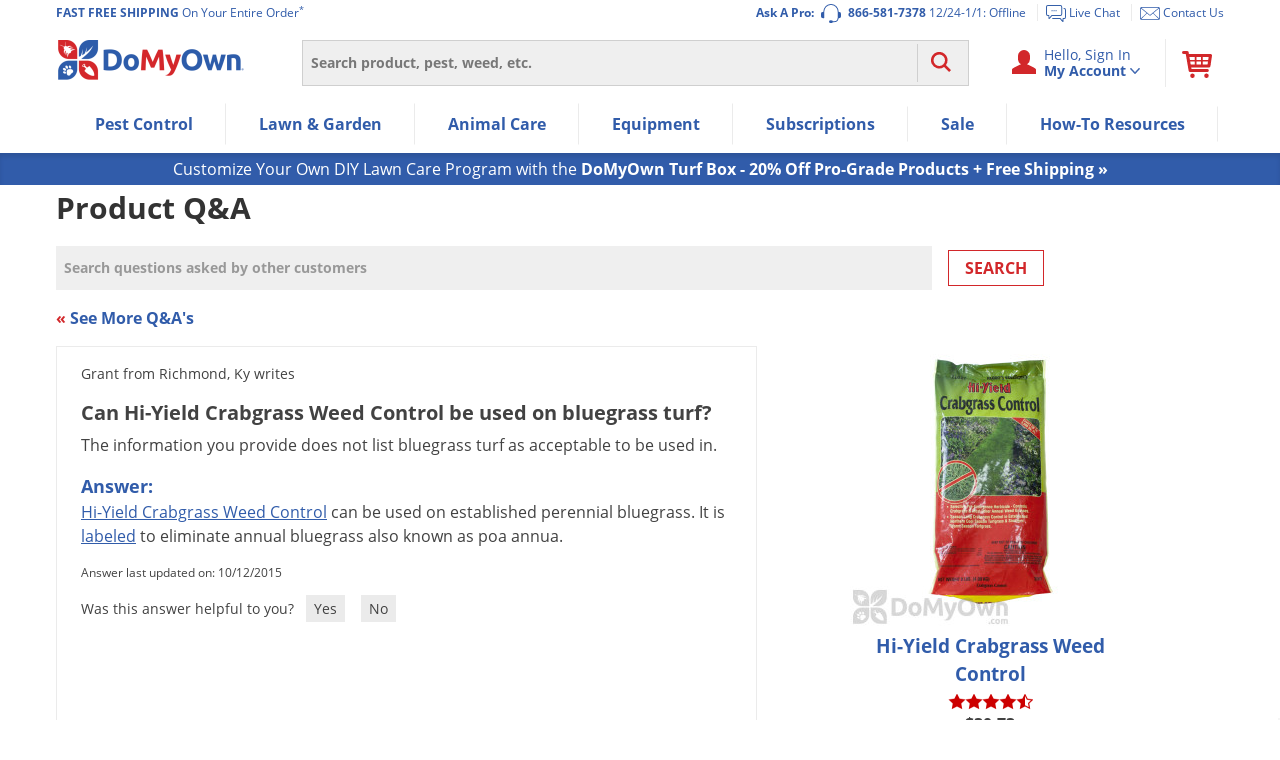

--- FILE ---
content_type: application/javascript; charset=UTF-8
request_url: https://dev.visualwebsiteoptimizer.com/dcdn/settings.js?a=348406&settings_type=4&ts=1766585123&dt=spider&cc=US
body_size: 2437
content:
try{window.VWO = window.VWO || [];  window.VWO.data = window.VWO.data || {}; window.VWO.sTs = 1766585123;(function(){var VWOOmniTemp={};window.VWOOmni=window.VWOOmni||{};for(var key in VWOOmniTemp)Object.prototype.hasOwnProperty.call(VWOOmniTemp,key)&&(window.VWOOmni[key]=VWOOmniTemp[key]);window._vwoIntegrationsLoaded=1;pushBasedCommonWrapper({integrationName:"GA4",getExperimentList:function(){return [272]},accountSettings:function(){var accountIntegrationSettings={"dataVariable":"","grantedScopes":{"createAudiences":true,"viewAudienceData":true},"manualSetup":false,"setupVia":""};if(accountIntegrationSettings["debugType"]=="ga4"&&accountIntegrationSettings["debug"]){accountIntegrationSettings["debug"]=1}else{accountIntegrationSettings["debug"]=0}return accountIntegrationSettings},pushData:function(expId,variationId){var accountIntegrationSettings={"dataVariable":"","grantedScopes":{"createAudiences":true,"viewAudienceData":true},"manualSetup":false,"setupVia":""};var ga4Setup=accountIntegrationSettings["setupVia"]||"gtag";if(typeof window.gtag!=="undefined"&&ga4Setup=="gtag"){window.gtag("event","VWO",{vwo_campaign_name:window._vwo_exp[expId].name+":"+expId,vwo_variation_name:window._vwo_exp[expId].comb_n[variationId]+":"+variationId});window.gtag("event","experience_impression",{exp_variant_string:"VWO-"+expId+"-"+variationId});return true}return false}})();pushBasedCommonWrapper({integrationName:"GA4-GTM",getExperimentList:function(){return [272]},accountSettings:function(){var accountIntegrationSettings={"dataVariable":"","grantedScopes":{"createAudiences":true,"viewAudienceData":true},"manualSetup":false,"setupVia":""};if(accountIntegrationSettings["debugType"]=="gtm"&&accountIntegrationSettings["debug"]){accountIntegrationSettings["debug"]=1}else{accountIntegrationSettings["debug"]=0}return accountIntegrationSettings},pushData:function(expId,variationId){var accountIntegrationSettings={"dataVariable":"","grantedScopes":{"createAudiences":true,"viewAudienceData":true},"manualSetup":false,"setupVia":""};var ga4Setup=accountIntegrationSettings["setupVia"]||"gtm";var dataVariable=accountIntegrationSettings["dataVariable"]||"dataLayer";if(typeof window[dataVariable]!=="undefined"&&ga4Setup=="gtm"){window[dataVariable].push({event:"vwo-data-push-ga4",vwo_exp_variant_string:"VWO-"+expId+"-"+variationId});return true}return false}})();
        ;})();(function(){window.VWO=window.VWO||[];var pollInterval=100;var _vis_data={};var intervalObj={};var analyticsTimerObj={};var experimentListObj={};window.VWO.push(["onVariationApplied",function(data){if(!data){return}var expId=data[1],variationId=data[2];if(expId&&variationId&&["VISUAL_AB","VISUAL","SPLIT_URL"].indexOf(window._vwo_exp[expId].type)>-1){}}])})();window.VWO.push(['updateSettings',{"272":[{"segment_code":"true","combs":{"2":0.5,"1":0.5},"ps":true,"urlRegex":"^.*\\\/cart.*$","clickmap":0,"goals":{"6":{"type":"CLICK_ELEMENT","url":".button-primary.add-to-cart"},"7":{"excludeUrl":"","type":"REVENUE_TRACKING","urlRegex":"^.*\\\/checkout\\\/confirmation.*$"},"8":{"type":"CLICK_ELEMENT","url":".button-primary.add-to-cart, .protection-add-on-container .protection-add-on-atc"},"2":{"excludeUrl":"","type":"SEPARATE_PAGE","urlRegex":"^.*\\\/checkout\\\/confirmation.*$"},"3":{"excludeUrl":"","type":"SEPARATE_PAGE","urlRegex":"^.*\\\/checkout.*$"},"4":{"type":"CLICK_ELEMENT","url":".protection-add-on-container .protection-add-on-atc"},"5":{"excludeUrl":"","type":"SEPARATE_PAGE","urlRegex":"^https\\:\\\/\\\/domyown\\.com\\\/cart\\\/?(?:[\\?#].*)?$"}},"pc_traffic":100,"ss":null,"ibe":1,"isSpaRevertFeatureEnabled":false,"pgre":true,"multiple_domains":0,"isEventMigrated":true,"ep":1760967019000,"comb_n":{"2":"Variation-1","1":"Control"},"status":"RUNNING","version":4,"globalCode":{},"type":"VISUAL_AB","name":"Cart - Protection Add-On [DTM]","manual":false,"muts":{"post":{"enabled":true,"refresh":true}},"sections":{"1":{"variations":{"2":"[{\"js\":\"<script type='text\\\/javascript'>!function(){const t=()=>{document.querySelector(\\\"#cart-total-hook\\\").parentElement.insertAdjacentHTML(\\\"afterend\\\",'<div class=\\\"protection-add-on-container\\\">\\\\n                      <p class=\\\"protection-add-on-title\\\">Protection to complete <br> your purchase<\\\/p>\\\\n                      <div class=\\\"protection-add-on-product-card-outer\\\">\\\\n                        <div class=\\\"protection-add-on-product-card\\\">\\\\n                            \\\\x3c!-- image --\\\\x3e\\\\n                            <div class=\\\"protection-add-on-product-img\\\">\\\\n                                <a href=\\\"https:\\\/\\\/www.domyown.com\\\/nitrile-chemical-resistant-gloves-p-1070.html\\\">\\\\n                                    <img src=\\\"https:\\\/\\\/cdn.domyown.com\\\/images\\\/thumbnails\\\/1070-Nitrile-Chem-Resistant-Gloves-Unlined\\\/1070-Nitrile-Chem-Resistant-Gloves-Unlined.jpg.thumb_120x120.jpg\\\"\\\\n                                        alt=\\\"Nitrile Chemical Resistant Gloves\\\">\\\\n                                <\\\/a>\\\\n                            <\\\/div>\\\\n                            \\\\x3c!-- info --\\\\x3e\\\\n                            <div class=\\\"protection-add-on-product-info\\\">\\\\n                                <a href=\\\"https:\\\/\\\/www.domyown.com\\\/nitrile-chemical-resistant-gloves-p-1070.html\\\">\\\\n                                    <p class=\\\"protection-add-on-product-title\\\">Nitrile Chemical Resistant Gloves<\\\/p>\\\\n                                <\\\/a>\\\\n                                <div class=\\\"protection-add-on-price-n-atc\\\">\\\\n                                    <p class=\\\"protection-add-on-price\\\">$16.78<\\\/p>\\\\n                                    <button class=\\\"protection-add-on-atc button-secondary bg-white\\\">ADD TO CART<\\\/button>\\\\n                                <\\\/div>\\\\n                            <\\\/div>\\\\n                        <\\\/div>\\\\n                      <\\\/div>\\\\n                  <\\\/div>'),document.body.addEventListener(\\\"click\\\",t=>{t.target.closest(\\\".protection-add-on-container .protection-add-on-atc\\\")&&(async()=>{const t=new FormData;t.append(\\\"products_id\\\",1070),t.append(\\\"cart_quantity_entered\\\",1),t.append(\\\"cart_quantity[1070]\\\",1),t.append(\\\"_token\\\",\\\"\\\");const n=window.app,o=await window.axios.post(\\\"cart\\\",t),e=o.data.cart;n.updateMiniCart(e);200===o.status&&window.location.reload()})()})};!function t(n,o,e=5e3,a=100){e<=0||(\\\"function\\\"==typeof n&&n()?o():setTimeout(()=>t(n,o,e-a),a))}(()=>document.querySelector(\\\"body:not(.ab-protection-add-on)\\\")&&(()=>{const t=document.querySelector(\\\"#cart-total-hook\\\"),n=document.querySelector(\\\"table#cart-table\\\")||document.querySelector(\\\".cart-product-info\\\");return!(!t||!n)})(),()=>{document.querySelector(\\\"body\\\").classList.add(\\\"ab-protection-add-on\\\"),t()})}();<\\\/script><style>.protection-add-on-container{margin-bottom:20px}.protection-add-on-container .protection-add-on-title{text-align:center;font-size:1rem;color:#090909;font-weight:700}@media (max-width:1024px){.protection-add-on-container .protection-add-on-title br{display:none}}.protection-add-on-container .protection-add-on-product-card-outer{display:flex;justify-content:center;align-items:center;border:1px solid #315caa;padding:10px;margin-top:10px}.protection-add-on-container .protection-add-on-product-card-outer .protection-add-on-product-card{display:flex;justify-content:center;align-items:center}.protection-add-on-container .protection-add-on-product-card-outer .protection-add-on-product-card .protection-add-on-product-img{width:30%;padding-right:10px}.protection-add-on-container .protection-add-on-product-card-outer .protection-add-on-product-card .protection-add-on-product-info{width:70%}.protection-add-on-container .protection-add-on-product-card-outer .protection-add-on-product-card .protection-add-on-product-info a{color:inherit;text-decoration:none}.protection-add-on-container .protection-add-on-product-card-outer .protection-add-on-product-card .protection-add-on-product-info a .protection-add-on-product-title{font-size:.875rem;font-weight:600;color:#315caa}.protection-add-on-container .protection-add-on-product-card-outer .protection-add-on-product-card .protection-add-on-product-info a .protection-add-on-product-title:hover{color:#d2272a}.protection-add-on-container .protection-add-on-product-card-outer .protection-add-on-product-card .protection-add-on-product-info .protection-add-on-price-n-atc{display:flex;justify-content:space-between;align-items:start;margin-top:10px}.protection-add-on-container .protection-add-on-product-card-outer .protection-add-on-product-card .protection-add-on-product-info .protection-add-on-price-n-atc .protection-add-on-price{font-size:.875rem;font-weight:600;color:#424242}.protection-add-on-container .protection-add-on-product-card-outer .protection-add-on-product-card .protection-add-on-product-info .protection-add-on-price-n-atc .protection-add-on-atc{font-size:.875rem;font-weight:600;white-space:nowrap}@media (max-width:1199px) and (min-width:768px){.protection-add-on-container .protection-add-on-product-card-outer .protection-add-on-product-card .protection-add-on-product-info .protection-add-on-price-n-atc .protection-add-on-atc{font-size:.675rem}}<\\\/style>\",\"xpath\":\"HEAD\"}]","1":"[]"},"path":"","segment":{"2":1,"1":1},"segmentObj":{}}},"exclude_url":"","varSegAllowed":false}]},{}, '4']);}catch(e){_vwo_code.finish(); _vwo_code.removeLoaderAndOverlay && _vwo_code.removeLoaderAndOverlay(); var vwo_e=new Image;vwo_e.src="https://dev.visualwebsiteoptimizer.com/e.gif?a=348406&s=settings.js&e="+encodeURIComponent(e && e.message && e.message.substring(0,1000))+"&url"+encodeURIComponent(window.location.href)}

--- FILE ---
content_type: application/javascript
request_url: https://prod-east-rcd-mt.rfksrv.com/rfkj/1/134638245-8022452/rw?data=1,uO9zqSlV8zEycjcQdzcUczgRbjwMcz8Qdj8yb29C8zEysDsyb29vnT9Rt6Rx8zEye30OczgRcyROoyRHsiQQpyQNs2QScT5Br6YUenpHoj1SoTgVpTlTu2QNdPoSdP4TdP8SejoRbz4TdzoTcjsTczoVdzkKcjsSdzsNdPsOdzASdiUNbz4Kci8I8DdErTlIp4tBt4BM8zENb29BrDoyey9IqnpB8yMyp6lSqmdB8zEys6cyb29zoSIyey9KflZDoONCfmtzb7cZciNzfj4Mc3wQb7hOfj4Mc2NOrzQTejkIt7cZcz0Odj4OczoKc38RdiNAfn1zeSUZsT0Nb6oZsT0IsPQNb6cZczsMdyNQfj8Mcz0Mdz4Nbz4VcP0XrzRPoD1Jb6oZsS8IsPQNb6cZczsMd2NQfj8Mcz0Mdz4Nbz4RdjcIs3RRq5ZPqjJKfndyciNCfndyb7cZciNzfj8Tc30It3QOc38Mc3kOcyUNdj4M8yMypD9LrlZMomtB8zEyp6BOpmdQ8yMyt30yez4TdzoTcjsTczoVdzkI8DlOqi8W8yZzomUJq6BVqmlIp2RzsC5ypT9xsTcJtSlBp2RzrSVQsCZIbm9BbnlPpmgJrSUJoCNRpmtOondPbnhRsCoJsm4JczgPd30Kq7hJr28I8DdBon9zq5ZPpn9SqmdB8zFX8D1BsDdLrC5IqnFxt6BLrBZJrShB8zEytmxvsSAyviMyqnhVs6lP8zFrniMysCpHqmhP8zFr8D9CqSBAnPwV8BQI8CVM8zENcyMyoSZKt6lUt28WuO9RsSlO8zFX8CtOrTlMsO8WmRRZb29MomtB8zFX8DdHti8WmP4RdP5tvnRZ&sc=undefined&t=1766717727647&callback=rfk_cb1
body_size: 6454
content:
window.rfk_cb1 && rfk_cb1("2,[base64],")

--- FILE ---
content_type: text/plain; charset=utf-8
request_url: https://d-ipv6.mmapiws.com/ant_squire
body_size: 150
content:
domyown.com;019b5895-3168-7557-84b9-32c8d271c503:796f4c1c727256564f5c7f28d2620bfd800378c5